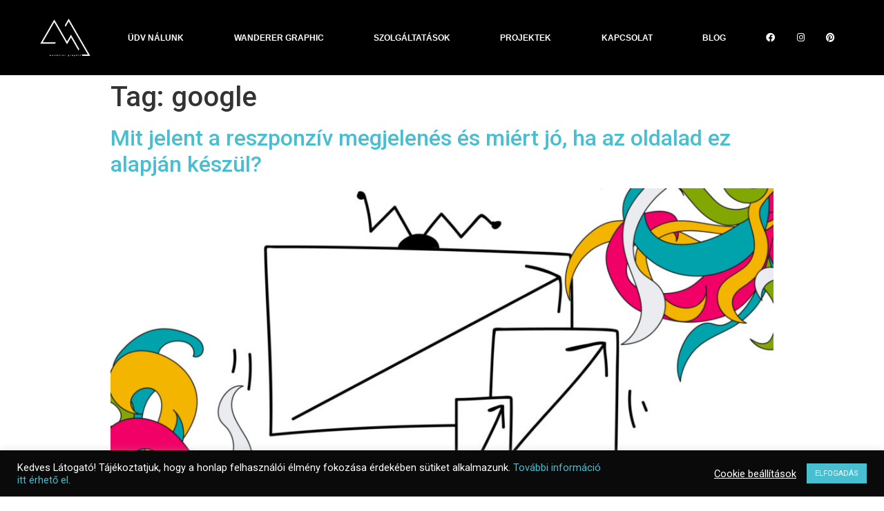

--- FILE ---
content_type: text/css
request_url: https://wanderergraphic.com/wp-content/uploads/elementor/css/post-128.css?ver=1695315753
body_size: 941
content:
.elementor-128 .elementor-element.elementor-element-1ed9fe4 > .elementor-container{max-width:1200px;}.elementor-128 .elementor-element.elementor-element-1ed9fe4 > .elementor-container > .elementor-row > .elementor-column > .elementor-column-wrap > .elementor-widget-wrap{align-content:center;align-items:center;}.elementor-128 .elementor-element.elementor-element-1ed9fe4:not(.elementor-motion-effects-element-type-background), .elementor-128 .elementor-element.elementor-element-1ed9fe4 > .elementor-motion-effects-container > .elementor-motion-effects-layer{background-color:#000000;}.elementor-128 .elementor-element.elementor-element-1ed9fe4{transition:background 0.3s, border 0.3s, border-radius 0.3s, box-shadow 0.3s;}.elementor-128 .elementor-element.elementor-element-1ed9fe4 > .elementor-background-overlay{transition:background 0.3s, border-radius 0.3s, opacity 0.3s;}.elementor-128 .elementor-element.elementor-element-5a468d5 > .elementor-element-populated > .elementor-widget-wrap{padding:0px 0px 0px 0px;}.elementor-128 .elementor-element.elementor-element-b1412cc .elementor-menu-toggle{margin-left:auto;}.elementor-128 .elementor-element.elementor-element-b1412cc .elementor-nav-menu .elementor-item{font-family:"Spartan", Sans-serif;font-size:12px;font-weight:600;text-transform:uppercase;}.elementor-128 .elementor-element.elementor-element-b1412cc .elementor-nav-menu--main .elementor-item{color:#FFFFFF;fill:#FFFFFF;padding-left:22px;padding-right:22px;padding-top:11px;padding-bottom:11px;}.elementor-128 .elementor-element.elementor-element-b1412cc .elementor-nav-menu--main .elementor-item:hover,
					.elementor-128 .elementor-element.elementor-element-b1412cc .elementor-nav-menu--main .elementor-item.elementor-item-active,
					.elementor-128 .elementor-element.elementor-element-b1412cc .elementor-nav-menu--main .elementor-item.highlighted,
					.elementor-128 .elementor-element.elementor-element-b1412cc .elementor-nav-menu--main .elementor-item:focus{color:#000000;}.elementor-128 .elementor-element.elementor-element-b1412cc .elementor-nav-menu--main:not(.e--pointer-framed) .elementor-item:before,
					.elementor-128 .elementor-element.elementor-element-b1412cc .elementor-nav-menu--main:not(.e--pointer-framed) .elementor-item:after{background-color:#FFFFFF;}.elementor-128 .elementor-element.elementor-element-b1412cc .e--pointer-framed .elementor-item:before,
					.elementor-128 .elementor-element.elementor-element-b1412cc .e--pointer-framed .elementor-item:after{border-color:#FFFFFF;}.elementor-128 .elementor-element.elementor-element-b1412cc{--e-nav-menu-horizontal-menu-item-margin:calc( 0px / 2 );}.elementor-128 .elementor-element.elementor-element-b1412cc .elementor-nav-menu--main:not(.elementor-nav-menu--layout-horizontal) .elementor-nav-menu > li:not(:last-child){margin-bottom:0px;}.elementor-128 .elementor-element.elementor-element-b1412cc .elementor-nav-menu--dropdown a, .elementor-128 .elementor-element.elementor-element-b1412cc .elementor-menu-toggle{color:#000000;}.elementor-128 .elementor-element.elementor-element-b1412cc .elementor-nav-menu--dropdown{background-color:#FFFFFF;}.elementor-128 .elementor-element.elementor-element-b1412cc .elementor-nav-menu--dropdown a:hover,
					.elementor-128 .elementor-element.elementor-element-b1412cc .elementor-nav-menu--dropdown a.elementor-item-active,
					.elementor-128 .elementor-element.elementor-element-b1412cc .elementor-nav-menu--dropdown a.highlighted,
					.elementor-128 .elementor-element.elementor-element-b1412cc .elementor-menu-toggle:hover{color:#FFFFFF;}.elementor-128 .elementor-element.elementor-element-b1412cc .elementor-nav-menu--dropdown a:hover,
					.elementor-128 .elementor-element.elementor-element-b1412cc .elementor-nav-menu--dropdown a.elementor-item-active,
					.elementor-128 .elementor-element.elementor-element-b1412cc .elementor-nav-menu--dropdown a.highlighted{background-color:#000000;}.elementor-128 .elementor-element.elementor-element-b1412cc .elementor-nav-menu--dropdown a.elementor-item-active{color:#FFFFFF;background-color:#000000;}.elementor-128 .elementor-element.elementor-element-b1412cc div.elementor-menu-toggle{color:#FFFFFF;}.elementor-128 .elementor-element.elementor-element-b1412cc div.elementor-menu-toggle svg{fill:#FFFFFF;}.elementor-128 .elementor-element.elementor-element-139018b .elementor-repeater-item-d7506fd.elementor-social-icon{background-color:#000000;}.elementor-128 .elementor-element.elementor-element-139018b .elementor-repeater-item-d7506fd.elementor-social-icon i{color:#FFFFFF;}.elementor-128 .elementor-element.elementor-element-139018b .elementor-repeater-item-d7506fd.elementor-social-icon svg{fill:#FFFFFF;}.elementor-128 .elementor-element.elementor-element-139018b .elementor-repeater-item-5da202d.elementor-social-icon{background-color:#000000;}.elementor-128 .elementor-element.elementor-element-139018b .elementor-repeater-item-5da202d.elementor-social-icon i{color:#FFFFFF;}.elementor-128 .elementor-element.elementor-element-139018b .elementor-repeater-item-5da202d.elementor-social-icon svg{fill:#FFFFFF;}.elementor-128 .elementor-element.elementor-element-139018b .elementor-repeater-item-a194d0e.elementor-social-icon{background-color:#000000;}.elementor-128 .elementor-element.elementor-element-139018b .elementor-repeater-item-a194d0e.elementor-social-icon i{color:#FFFFFF;}.elementor-128 .elementor-element.elementor-element-139018b .elementor-repeater-item-a194d0e.elementor-social-icon svg{fill:#FFFFFF;}.elementor-128 .elementor-element.elementor-element-139018b{--grid-template-columns:repeat(3, auto);--icon-size:13px;--grid-column-gap:7px;--grid-row-gap:0px;}.elementor-128 .elementor-element.elementor-element-139018b .elementor-widget-container{text-align:center;}.elementor-128 .elementor-element.elementor-element-139018b .elementor-social-icon{background-color:#000000;--icon-padding:0.9em;}.elementor-128 .elementor-element.elementor-element-139018b .elementor-social-icon i{color:#000000;}.elementor-128 .elementor-element.elementor-element-139018b .elementor-social-icon svg{fill:#000000;}.elementor-128 .elementor-element.elementor-element-139018b .elementor-social-icon:hover{background-color:#FFFFFF;}.elementor-128 .elementor-element.elementor-element-139018b .elementor-social-icon:hover i{color:#000000;}.elementor-128 .elementor-element.elementor-element-139018b .elementor-social-icon:hover svg{fill:#000000;}.elementor-128 .elementor-element.elementor-element-139018b > .elementor-widget-container{padding:0px 0px 0px 0px;}@media(min-width:768px){.elementor-128 .elementor-element.elementor-element-79aba71{width:9.1%;}.elementor-128 .elementor-element.elementor-element-5a468d5{width:78.178%;}.elementor-128 .elementor-element.elementor-element-fad5242{width:12%;}}@media(max-width:1024px) and (min-width:768px){.elementor-128 .elementor-element.elementor-element-79aba71{width:10%;}.elementor-128 .elementor-element.elementor-element-5a468d5{width:70%;}.elementor-128 .elementor-element.elementor-element-fad5242{width:20%;}}@media(max-width:1024px){.elementor-128 .elementor-element.elementor-element-1ed9fe4{padding:0px 50px 0px 50px;}.elementor-128 .elementor-element.elementor-element-b1412cc .elementor-nav-menu--dropdown a{padding-left:0px;padding-right:0px;}.elementor-128 .elementor-element.elementor-element-139018b{--grid-template-columns:repeat(3, auto);--grid-column-gap:0px;}.elementor-128 .elementor-element.elementor-element-139018b .elementor-social-icon{--icon-padding:1em;}}@media(max-width:767px){.elementor-128 .elementor-element.elementor-element-79aba71{width:30%;}.elementor-128 .elementor-element.elementor-element-79aba71 > .elementor-element-populated > .elementor-widget-wrap{padding:0px 0px 0px 0px;}.elementor-128 .elementor-element.elementor-element-8f1d2dd img{width:57%;}.elementor-128 .elementor-element.elementor-element-5a468d5{width:70%;}.elementor-128 .elementor-element.elementor-element-5a468d5 > .elementor-element-populated{margin:0px 0px 0px 0px;--e-column-margin-right:0px;--e-column-margin-left:0px;}.elementor-128 .elementor-element.elementor-element-5a468d5 > .elementor-element-populated > .elementor-widget-wrap{padding:20px 0px 010px 0px;}.elementor-128 .elementor-element.elementor-element-b1412cc .elementor-nav-menu--dropdown a{padding-left:11px;padding-right:11px;padding-top:15px;padding-bottom:15px;}.elementor-128 .elementor-element.elementor-element-b1412cc .elementor-nav-menu--main > .elementor-nav-menu > li > .elementor-nav-menu--dropdown, .elementor-128 .elementor-element.elementor-element-b1412cc .elementor-nav-menu__container.elementor-nav-menu--dropdown{margin-top:0px !important;}.elementor-128 .elementor-element.elementor-element-b1412cc{--nav-menu-icon-size:28px;}.elementor-128 .elementor-element.elementor-element-b1412cc > .elementor-widget-container{margin:0px 0px 0px 0px;padding:0px 0px 0px 0px;}.elementor-128 .elementor-element.elementor-element-139018b{--icon-size:15px;}}

--- FILE ---
content_type: text/css
request_url: https://wanderergraphic.com/wp-content/uploads/elementor/css/post-117.css?ver=1695315753
body_size: 526
content:
.elementor-117 .elementor-element.elementor-element-6f79b17e > .elementor-container > .elementor-row > .elementor-column > .elementor-column-wrap > .elementor-widget-wrap{align-content:center;align-items:center;}.elementor-117 .elementor-element.elementor-element-6f79b17e:not(.elementor-motion-effects-element-type-background), .elementor-117 .elementor-element.elementor-element-6f79b17e > .elementor-motion-effects-container > .elementor-motion-effects-layer{background-color:#000000;}.elementor-117 .elementor-element.elementor-element-6f79b17e{transition:background 0.3s, border 0.3s, border-radius 0.3s, box-shadow 0.3s;padding:20px 0px 30px 0px;}.elementor-117 .elementor-element.elementor-element-6f79b17e > .elementor-background-overlay{transition:background 0.3s, border-radius 0.3s, opacity 0.3s;}.elementor-117 .elementor-element.elementor-element-2a22bf54 > .elementor-element-populated{margin:0px 0px 0px 0px;--e-column-margin-right:0px;--e-column-margin-left:0px;}.elementor-117 .elementor-element.elementor-element-2a22bf54 > .elementor-element-populated > .elementor-widget-wrap{padding:0px 0px 0px 0px;}.elementor-117 .elementor-element.elementor-element-d4e07c8 .elementor-repeater-item-d8b8d46.elementor-social-icon{background-color:#FFFFFF;}.elementor-117 .elementor-element.elementor-element-d4e07c8 .elementor-repeater-item-d8b8d46.elementor-social-icon i{color:#000000;}.elementor-117 .elementor-element.elementor-element-d4e07c8 .elementor-repeater-item-d8b8d46.elementor-social-icon svg{fill:#000000;}.elementor-117 .elementor-element.elementor-element-d4e07c8 .elementor-repeater-item-f69003f.elementor-social-icon{background-color:#FFFFFF;}.elementor-117 .elementor-element.elementor-element-d4e07c8 .elementor-repeater-item-f69003f.elementor-social-icon i{color:#000000;}.elementor-117 .elementor-element.elementor-element-d4e07c8 .elementor-repeater-item-f69003f.elementor-social-icon svg{fill:#000000;}.elementor-117 .elementor-element.elementor-element-d4e07c8 .elementor-repeater-item-0dc75c4.elementor-social-icon{background-color:#FFFFFF;}.elementor-117 .elementor-element.elementor-element-d4e07c8 .elementor-repeater-item-0dc75c4.elementor-social-icon i{color:#000000;}.elementor-117 .elementor-element.elementor-element-d4e07c8 .elementor-repeater-item-0dc75c4.elementor-social-icon svg{fill:#000000;}.elementor-117 .elementor-element.elementor-element-d4e07c8{--grid-template-columns:repeat(3, auto);--icon-size:17px;--grid-column-gap:29px;--grid-row-gap:0px;}.elementor-117 .elementor-element.elementor-element-d4e07c8 .elementor-widget-container{text-align:center;}.elementor-117 .elementor-element.elementor-element-d4e07c8 .elementor-social-icon{background-color:#FFFFFF;--icon-padding:0.6em;}.elementor-117 .elementor-element.elementor-element-d4e07c8 .elementor-social-icon:hover{background-color:#000000;}.elementor-117 .elementor-element.elementor-element-d4e07c8 .elementor-social-icon:hover i{color:#FFFFFF;}.elementor-117 .elementor-element.elementor-element-d4e07c8 .elementor-social-icon:hover svg{fill:#FFFFFF;}.elementor-117 .elementor-element.elementor-element-d4e07c8 > .elementor-widget-container{margin:0px 0px 0px 0px;padding:10px 0px 10px 0px;}.elementor-117 .elementor-element.elementor-element-2d69229e{text-align:center;}.elementor-117 .elementor-element.elementor-element-2d69229e .elementor-heading-title{color:#FFFFFF;font-family:"Spartan", Sans-serif;font-size:11px;font-weight:300;}.elementor-117 .elementor-element.elementor-element-2d69229e > .elementor-widget-container{padding:0px 0px 0px 0px;}.elementor-117 .elementor-element.elementor-element-12b3f93{text-align:center;}.elementor-117 .elementor-element.elementor-element-12b3f93 .elementor-heading-title{color:#FFFFFF;font-family:"Spartan", Sans-serif;font-size:11px;font-weight:300;}.elementor-117 .elementor-element.elementor-element-12b3f93 > .elementor-widget-container{padding:0px 0px 0px 0px;}@media(max-width:1024px){.elementor-117 .elementor-element.elementor-element-6f79b17e{padding:30px 25px 30px 25px;}.elementor-117 .elementor-element.elementor-element-d4e07c8{--grid-template-columns:repeat(3, auto);}.elementor-117 .elementor-element.elementor-element-d4e07c8 .elementor-widget-container{text-align:center;}.elementor-117 .elementor-element.elementor-element-d4e07c8 > .elementor-widget-container{margin:0px 0px 0px 0px;padding:10px 0px 10px 0px;}}@media(max-width:767px){.elementor-117 .elementor-element.elementor-element-6f79b17e{padding:30px 20px 30px 20px;}.elementor-117 .elementor-element.elementor-element-2d69229e .elementor-heading-title{line-height:25px;}.elementor-117 .elementor-element.elementor-element-12b3f93 .elementor-heading-title{line-height:25px;}}